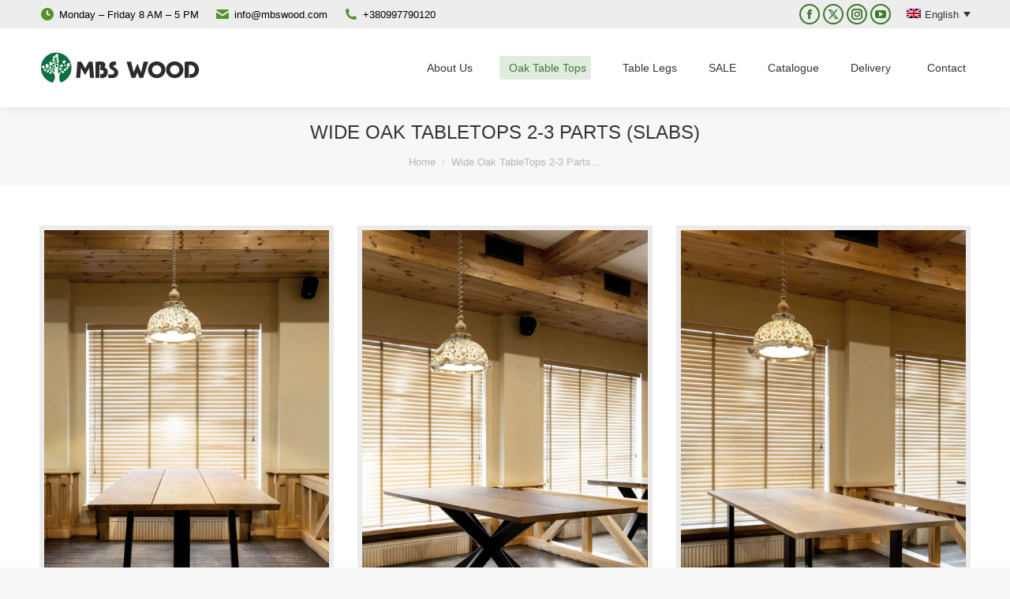

--- FILE ---
content_type: text/html; charset=UTF-8
request_url: https://mbswood.com/wood-table-top/
body_size: 16531
content:
<!DOCTYPE html>
<!--[if !(IE 6) | !(IE 7) | !(IE 8)  ]><!--><html lang="en-US" class="no-js">
<!--<![endif]--><head><script data-no-optimize="1">var litespeed_docref=sessionStorage.getItem("litespeed_docref");litespeed_docref&&(Object.defineProperty(document,"referrer",{get:function(){return litespeed_docref}}),sessionStorage.removeItem("litespeed_docref"));</script> <meta charset="UTF-8" /><meta name="viewport" content="width=device-width, initial-scale=1, maximum-scale=1, user-scalable=0"/><meta name="theme-color" content="#3c7a2e"/><link rel="profile" href="https://gmpg.org/xfn/11" /><meta name='robots' content='index, follow, max-image-preview:large, max-snippet:-1, max-video-preview:-1' /><link rel="alternate" hreflang="en" href="https://mbswood.com/wood-table-top/" /><link rel="alternate" hreflang="de" href="https://de.mbswood.com/holztischplatte-2-3-dielen/" /><link rel="alternate" hreflang="nl" href="https://nl.mbswood.com/houten-tafelblad-2-3-planken/" /><link rel="alternate" hreflang="pl" href="https://pl.mbswood.com/blat-z-drewna-2-3-deski/" /><link rel="alternate" hreflang="fr" href="https://fr.mbswood.com/dessus-de-table-en-bois-2-3-planches/" /><link rel="alternate" hreflang="sv" href="https://sv.mbswood.com/trabord-top-2-3-plankor/" /><link rel="alternate" hreflang="es" href="https://es.mbswood.com/tablero-de-madera-2-3-tablones/" /><link rel="alternate" hreflang="x-default" href="https://mbswood.com/wood-table-top/" /> <script data-cfasync="false" data-pagespeed-no-defer>var gtm4wp_datalayer_name = "dataLayer";
	var dataLayer = dataLayer || [];

	const gtm4wp_scrollerscript_debugmode         = true;
	const gtm4wp_scrollerscript_callbacktime      = 100;
	const gtm4wp_scrollerscript_readerlocation    = 150;
	const gtm4wp_scrollerscript_contentelementid  = "content";
	const gtm4wp_scrollerscript_scannertime       = 60;</script> <title>≡ OAK Wood Table Tops | 2-3 Planks | - MBS Wood</title><meta name="description" content="Oak Table Top Manufacturer / Wholesale ➦ MBS WOOD. ☎: +38(097) 047-00-10. $ Low Price, ✈ Delivery Worlwide, ☑ Oak Table Top 2 planks / 3 planks. Live Edge" /><link rel="canonical" href="https://mbswood.com/wood-table-top/" /><meta property="og:locale" content="en_US" /><meta property="og:type" content="article" /><meta property="og:title" content="≡ OAK Wood Table Tops | 2-3 Planks | - MBS Wood" /><meta property="og:description" content="Oak Table Top Manufacturer / Wholesale ➦ MBS WOOD. ☎: +38(097) 047-00-10. $ Low Price, ✈ Delivery Worlwide, ☑ Oak Table Top 2 planks / 3 planks. Live Edge" /><meta property="og:url" content="https://mbswood.com/wood-table-top/" /><meta property="og:site_name" content="MBS Wood" /><meta property="article:publisher" content="https://www.facebook.com/mbswood/" /><meta property="article:modified_time" content="2022-07-24T07:16:03+00:00" /><meta property="og:image" content="https://mbswood.com/wp-content/uploads/2018/06/facebook-mbs.jpg" /><meta property="og:image:width" content="1200" /><meta property="og:image:height" content="800" /><meta property="og:image:type" content="image/jpeg" /><meta name="twitter:card" content="summary_large_image" /><meta name="twitter:site" content="@MbsWood" /><meta name="twitter:label1" content="Est. reading time" /><meta name="twitter:data1" content="2 minutes" /> <script type="application/ld+json" class="yoast-schema-graph">{"@context":"https://schema.org","@graph":[{"@type":"WebPage","@id":"https://mbswood.com/wood-table-top/","url":"https://mbswood.com/wood-table-top/","name":"≡ OAK Wood Table Tops | 2-3 Planks | - MBS Wood","isPartOf":{"@id":"https://mbswood.com/#website"},"datePublished":"2020-06-15T07:35:06+00:00","dateModified":"2022-07-24T07:16:03+00:00","description":"Oak Table Top Manufacturer / Wholesale ➦ MBS WOOD. ☎: +38(097) 047-00-10. $ Low Price, ✈ Delivery Worlwide, ☑ Oak Table Top 2 planks / 3 planks. Live Edge","breadcrumb":{"@id":"https://mbswood.com/wood-table-top/#breadcrumb"},"inLanguage":"en-US","potentialAction":[{"@type":"ReadAction","target":["https://mbswood.com/wood-table-top/"]}]},{"@type":"BreadcrumbList","@id":"https://mbswood.com/wood-table-top/#breadcrumb","itemListElement":[{"@type":"ListItem","position":1,"name":"Home","item":"https://mbswood.com/"},{"@type":"ListItem","position":2,"name":"Wide Oak TableTops 2-3 Parts (slabs)"}]},{"@type":"WebSite","@id":"https://mbswood.com/#website","url":"https://mbswood.com/","name":"MBS Wood","description":"Manufacture and wholesale of wooden furniture","publisher":{"@id":"https://mbswood.com/#organization"},"potentialAction":[{"@type":"SearchAction","target":{"@type":"EntryPoint","urlTemplate":"https://mbswood.com/?s={search_term_string}"},"query-input":{"@type":"PropertyValueSpecification","valueRequired":true,"valueName":"search_term_string"}}],"inLanguage":"en-US"},{"@type":"Organization","@id":"https://mbswood.com/#organization","name":"LTD MBS Wood","url":"https://mbswood.com/","logo":{"@type":"ImageObject","inLanguage":"en-US","@id":"https://mbswood.com/#/schema/logo/image/","url":"https://mbswood.com/wp-content/uploads/2018/06/logo.png","contentUrl":"https://mbswood.com/wp-content/uploads/2018/06/logo.png","width":628,"height":628,"caption":"LTD MBS Wood"},"image":{"@id":"https://mbswood.com/#/schema/logo/image/"},"sameAs":["https://www.facebook.com/mbswood/","https://x.com/MbsWood"]}]}</script> <link rel='dns-prefetch' href='//player.vimeo.com' /><link rel='dns-prefetch' href='//fonts.googleapis.com' /><link rel="alternate" type="application/rss+xml" title="MBS Wood &raquo; Feed" href="https://mbswood.com/feed/" /><link rel="alternate" type="application/rss+xml" title="MBS Wood &raquo; Comments Feed" href="https://mbswood.com/comments/feed/" /><link rel="alternate" title="oEmbed (JSON)" type="application/json+oembed" href="https://mbswood.com/wp-json/oembed/1.0/embed?url=https%3A%2F%2Fmbswood.com%2Fwood-table-top%2F" /><link rel="alternate" title="oEmbed (XML)" type="text/xml+oembed" href="https://mbswood.com/wp-json/oembed/1.0/embed?url=https%3A%2F%2Fmbswood.com%2Fwood-table-top%2F&#038;format=xml" /><style id='wp-img-auto-sizes-contain-inline-css'>img:is([sizes=auto i],[sizes^="auto," i]){contain-intrinsic-size:3000px 1500px}
/*# sourceURL=wp-img-auto-sizes-contain-inline-css */</style><link data-optimized="2" rel="stylesheet" href="https://mbswood.com/wp-content/litespeed/css/f15d4e53837b59130edc1e060c239144.css?ver=9bda6" /><style id='global-styles-inline-css'>:root{--wp--preset--aspect-ratio--square: 1;--wp--preset--aspect-ratio--4-3: 4/3;--wp--preset--aspect-ratio--3-4: 3/4;--wp--preset--aspect-ratio--3-2: 3/2;--wp--preset--aspect-ratio--2-3: 2/3;--wp--preset--aspect-ratio--16-9: 16/9;--wp--preset--aspect-ratio--9-16: 9/16;--wp--preset--color--black: #000000;--wp--preset--color--cyan-bluish-gray: #abb8c3;--wp--preset--color--white: #FFF;--wp--preset--color--pale-pink: #f78da7;--wp--preset--color--vivid-red: #cf2e2e;--wp--preset--color--luminous-vivid-orange: #ff6900;--wp--preset--color--luminous-vivid-amber: #fcb900;--wp--preset--color--light-green-cyan: #7bdcb5;--wp--preset--color--vivid-green-cyan: #00d084;--wp--preset--color--pale-cyan-blue: #8ed1fc;--wp--preset--color--vivid-cyan-blue: #0693e3;--wp--preset--color--vivid-purple: #9b51e0;--wp--preset--color--accent: #3c7a2e;--wp--preset--color--dark-gray: #111;--wp--preset--color--light-gray: #767676;--wp--preset--gradient--vivid-cyan-blue-to-vivid-purple: linear-gradient(135deg,rgb(6,147,227) 0%,rgb(155,81,224) 100%);--wp--preset--gradient--light-green-cyan-to-vivid-green-cyan: linear-gradient(135deg,rgb(122,220,180) 0%,rgb(0,208,130) 100%);--wp--preset--gradient--luminous-vivid-amber-to-luminous-vivid-orange: linear-gradient(135deg,rgb(252,185,0) 0%,rgb(255,105,0) 100%);--wp--preset--gradient--luminous-vivid-orange-to-vivid-red: linear-gradient(135deg,rgb(255,105,0) 0%,rgb(207,46,46) 100%);--wp--preset--gradient--very-light-gray-to-cyan-bluish-gray: linear-gradient(135deg,rgb(238,238,238) 0%,rgb(169,184,195) 100%);--wp--preset--gradient--cool-to-warm-spectrum: linear-gradient(135deg,rgb(74,234,220) 0%,rgb(151,120,209) 20%,rgb(207,42,186) 40%,rgb(238,44,130) 60%,rgb(251,105,98) 80%,rgb(254,248,76) 100%);--wp--preset--gradient--blush-light-purple: linear-gradient(135deg,rgb(255,206,236) 0%,rgb(152,150,240) 100%);--wp--preset--gradient--blush-bordeaux: linear-gradient(135deg,rgb(254,205,165) 0%,rgb(254,45,45) 50%,rgb(107,0,62) 100%);--wp--preset--gradient--luminous-dusk: linear-gradient(135deg,rgb(255,203,112) 0%,rgb(199,81,192) 50%,rgb(65,88,208) 100%);--wp--preset--gradient--pale-ocean: linear-gradient(135deg,rgb(255,245,203) 0%,rgb(182,227,212) 50%,rgb(51,167,181) 100%);--wp--preset--gradient--electric-grass: linear-gradient(135deg,rgb(202,248,128) 0%,rgb(113,206,126) 100%);--wp--preset--gradient--midnight: linear-gradient(135deg,rgb(2,3,129) 0%,rgb(40,116,252) 100%);--wp--preset--font-size--small: 13px;--wp--preset--font-size--medium: 20px;--wp--preset--font-size--large: 36px;--wp--preset--font-size--x-large: 42px;--wp--preset--spacing--20: 0.44rem;--wp--preset--spacing--30: 0.67rem;--wp--preset--spacing--40: 1rem;--wp--preset--spacing--50: 1.5rem;--wp--preset--spacing--60: 2.25rem;--wp--preset--spacing--70: 3.38rem;--wp--preset--spacing--80: 5.06rem;--wp--preset--shadow--natural: 6px 6px 9px rgba(0, 0, 0, 0.2);--wp--preset--shadow--deep: 12px 12px 50px rgba(0, 0, 0, 0.4);--wp--preset--shadow--sharp: 6px 6px 0px rgba(0, 0, 0, 0.2);--wp--preset--shadow--outlined: 6px 6px 0px -3px rgb(255, 255, 255), 6px 6px rgb(0, 0, 0);--wp--preset--shadow--crisp: 6px 6px 0px rgb(0, 0, 0);}:where(.is-layout-flex){gap: 0.5em;}:where(.is-layout-grid){gap: 0.5em;}body .is-layout-flex{display: flex;}.is-layout-flex{flex-wrap: wrap;align-items: center;}.is-layout-flex > :is(*, div){margin: 0;}body .is-layout-grid{display: grid;}.is-layout-grid > :is(*, div){margin: 0;}:where(.wp-block-columns.is-layout-flex){gap: 2em;}:where(.wp-block-columns.is-layout-grid){gap: 2em;}:where(.wp-block-post-template.is-layout-flex){gap: 1.25em;}:where(.wp-block-post-template.is-layout-grid){gap: 1.25em;}.has-black-color{color: var(--wp--preset--color--black) !important;}.has-cyan-bluish-gray-color{color: var(--wp--preset--color--cyan-bluish-gray) !important;}.has-white-color{color: var(--wp--preset--color--white) !important;}.has-pale-pink-color{color: var(--wp--preset--color--pale-pink) !important;}.has-vivid-red-color{color: var(--wp--preset--color--vivid-red) !important;}.has-luminous-vivid-orange-color{color: var(--wp--preset--color--luminous-vivid-orange) !important;}.has-luminous-vivid-amber-color{color: var(--wp--preset--color--luminous-vivid-amber) !important;}.has-light-green-cyan-color{color: var(--wp--preset--color--light-green-cyan) !important;}.has-vivid-green-cyan-color{color: var(--wp--preset--color--vivid-green-cyan) !important;}.has-pale-cyan-blue-color{color: var(--wp--preset--color--pale-cyan-blue) !important;}.has-vivid-cyan-blue-color{color: var(--wp--preset--color--vivid-cyan-blue) !important;}.has-vivid-purple-color{color: var(--wp--preset--color--vivid-purple) !important;}.has-black-background-color{background-color: var(--wp--preset--color--black) !important;}.has-cyan-bluish-gray-background-color{background-color: var(--wp--preset--color--cyan-bluish-gray) !important;}.has-white-background-color{background-color: var(--wp--preset--color--white) !important;}.has-pale-pink-background-color{background-color: var(--wp--preset--color--pale-pink) !important;}.has-vivid-red-background-color{background-color: var(--wp--preset--color--vivid-red) !important;}.has-luminous-vivid-orange-background-color{background-color: var(--wp--preset--color--luminous-vivid-orange) !important;}.has-luminous-vivid-amber-background-color{background-color: var(--wp--preset--color--luminous-vivid-amber) !important;}.has-light-green-cyan-background-color{background-color: var(--wp--preset--color--light-green-cyan) !important;}.has-vivid-green-cyan-background-color{background-color: var(--wp--preset--color--vivid-green-cyan) !important;}.has-pale-cyan-blue-background-color{background-color: var(--wp--preset--color--pale-cyan-blue) !important;}.has-vivid-cyan-blue-background-color{background-color: var(--wp--preset--color--vivid-cyan-blue) !important;}.has-vivid-purple-background-color{background-color: var(--wp--preset--color--vivid-purple) !important;}.has-black-border-color{border-color: var(--wp--preset--color--black) !important;}.has-cyan-bluish-gray-border-color{border-color: var(--wp--preset--color--cyan-bluish-gray) !important;}.has-white-border-color{border-color: var(--wp--preset--color--white) !important;}.has-pale-pink-border-color{border-color: var(--wp--preset--color--pale-pink) !important;}.has-vivid-red-border-color{border-color: var(--wp--preset--color--vivid-red) !important;}.has-luminous-vivid-orange-border-color{border-color: var(--wp--preset--color--luminous-vivid-orange) !important;}.has-luminous-vivid-amber-border-color{border-color: var(--wp--preset--color--luminous-vivid-amber) !important;}.has-light-green-cyan-border-color{border-color: var(--wp--preset--color--light-green-cyan) !important;}.has-vivid-green-cyan-border-color{border-color: var(--wp--preset--color--vivid-green-cyan) !important;}.has-pale-cyan-blue-border-color{border-color: var(--wp--preset--color--pale-cyan-blue) !important;}.has-vivid-cyan-blue-border-color{border-color: var(--wp--preset--color--vivid-cyan-blue) !important;}.has-vivid-purple-border-color{border-color: var(--wp--preset--color--vivid-purple) !important;}.has-vivid-cyan-blue-to-vivid-purple-gradient-background{background: var(--wp--preset--gradient--vivid-cyan-blue-to-vivid-purple) !important;}.has-light-green-cyan-to-vivid-green-cyan-gradient-background{background: var(--wp--preset--gradient--light-green-cyan-to-vivid-green-cyan) !important;}.has-luminous-vivid-amber-to-luminous-vivid-orange-gradient-background{background: var(--wp--preset--gradient--luminous-vivid-amber-to-luminous-vivid-orange) !important;}.has-luminous-vivid-orange-to-vivid-red-gradient-background{background: var(--wp--preset--gradient--luminous-vivid-orange-to-vivid-red) !important;}.has-very-light-gray-to-cyan-bluish-gray-gradient-background{background: var(--wp--preset--gradient--very-light-gray-to-cyan-bluish-gray) !important;}.has-cool-to-warm-spectrum-gradient-background{background: var(--wp--preset--gradient--cool-to-warm-spectrum) !important;}.has-blush-light-purple-gradient-background{background: var(--wp--preset--gradient--blush-light-purple) !important;}.has-blush-bordeaux-gradient-background{background: var(--wp--preset--gradient--blush-bordeaux) !important;}.has-luminous-dusk-gradient-background{background: var(--wp--preset--gradient--luminous-dusk) !important;}.has-pale-ocean-gradient-background{background: var(--wp--preset--gradient--pale-ocean) !important;}.has-electric-grass-gradient-background{background: var(--wp--preset--gradient--electric-grass) !important;}.has-midnight-gradient-background{background: var(--wp--preset--gradient--midnight) !important;}.has-small-font-size{font-size: var(--wp--preset--font-size--small) !important;}.has-medium-font-size{font-size: var(--wp--preset--font-size--medium) !important;}.has-large-font-size{font-size: var(--wp--preset--font-size--large) !important;}.has-x-large-font-size{font-size: var(--wp--preset--font-size--x-large) !important;}
/*# sourceURL=global-styles-inline-css */</style><style id='classic-theme-styles-inline-css'>/*! This file is auto-generated */
.wp-block-button__link{color:#fff;background-color:#32373c;border-radius:9999px;box-shadow:none;text-decoration:none;padding:calc(.667em + 2px) calc(1.333em + 2px);font-size:1.125em}.wp-block-file__button{background:#32373c;color:#fff;text-decoration:none}
/*# sourceURL=/wp-includes/css/classic-themes.min.css */</style> <script type="litespeed/javascript" data-src="https://mbswood.com/wp-includes/js/jquery/jquery.min.js" id="jquery-core-js"></script> <script id="wpml-cookie-js-extra" type="litespeed/javascript">var wpml_cookies={"wp-wpml_current_language":{"value":"en","expires":1,"path":"/"}};var wpml_cookies={"wp-wpml_current_language":{"value":"en","expires":1,"path":"/"}}</script> <script id="dt-above-fold-js-extra" type="litespeed/javascript">var dtLocal={"themeUrl":"https://mbswood.com/wp-content/themes/dt-the7","passText":"To view this protected post, enter the password below:","moreButtonText":{"loading":"Loading...","loadMore":"Load more"},"postID":"7604","ajaxurl":"https://mbswood.com/wp-admin/admin-ajax.php","REST":{"baseUrl":"https://mbswood.com/wp-json/the7/v1","endpoints":{"sendMail":"/send-mail"}},"contactMessages":{"required":"One or more fields have an error. Please check and try again.","terms":"Please accept the privacy policy.","fillTheCaptchaError":"Please, fill the captcha."},"captchaSiteKey":"","ajaxNonce":"01a199a6ab","pageData":{"type":"page","template":"page","layout":null},"themeSettings":{"smoothScroll":"on","lazyLoading":!1,"desktopHeader":{"height":100},"ToggleCaptionEnabled":"disabled","ToggleCaption":"Navigation","floatingHeader":{"showAfter":150,"showMenu":!0,"height":60,"logo":{"showLogo":!0,"html":"\u003Cimg class=\" preload-me\" src=\"https://mbswood.com/wp-content/uploads/2021/05/logo-white.png\" srcset=\"https://mbswood.com/wp-content/uploads/2021/05/logo-white.png 206w, https://mbswood.com/wp-content/uploads/2021/05/logo@2x.png 411w\" width=\"206\" height=\"44\"   sizes=\"206px\" alt=\"MBS Wood\" /\u003E","url":"https://mbswood.com/"}},"topLine":{"floatingTopLine":{"logo":{"showLogo":!1,"html":""}}},"mobileHeader":{"firstSwitchPoint":1070,"secondSwitchPoint":778,"firstSwitchPointHeight":60,"secondSwitchPointHeight":60,"mobileToggleCaptionEnabled":"disabled","mobileToggleCaption":"Menu"},"stickyMobileHeaderFirstSwitch":{"logo":{"html":"\u003Cimg class=\" preload-me\" src=\"https://mbswood.com/wp-content/uploads/2021/05/logo-white.png\" srcset=\"https://mbswood.com/wp-content/uploads/2021/05/logo-white.png 206w, https://mbswood.com/wp-content/uploads/2021/05/logo@2x.png 411w\" width=\"206\" height=\"44\"   sizes=\"206px\" alt=\"MBS Wood\" /\u003E"}},"stickyMobileHeaderSecondSwitch":{"logo":{"html":"\u003Cimg class=\" preload-me\" src=\"https://mbswood.com/wp-content/uploads/2021/05/logo-white.png\" srcset=\"https://mbswood.com/wp-content/uploads/2021/05/logo-white.png 206w, https://mbswood.com/wp-content/uploads/2021/05/logo@2x.png 411w\" width=\"206\" height=\"44\"   sizes=\"206px\" alt=\"MBS Wood\" /\u003E"}},"sidebar":{"switchPoint":992},"boxedWidth":"1280px"},"VCMobileScreenWidth":"768"};var dtShare={"shareButtonText":{"facebook":"Share on Facebook","twitter":"Share on X","pinterest":"Pin it","linkedin":"Share on Linkedin","whatsapp":"Share on Whatsapp"},"overlayOpacity":"85"}</script> <script id="wpml-xdomain-data-js-extra" type="litespeed/javascript">var wpml_xdomain_data={"css_selector":"wpml-ls-item","ajax_url":"https://mbswood.com/wp-admin/admin-ajax.php","current_lang":"en"}</script> <link rel="https://api.w.org/" href="https://mbswood.com/wp-json/" /><link rel="alternate" title="JSON" type="application/json" href="https://mbswood.com/wp-json/wp/v2/pages/7604" /><link rel="EditURI" type="application/rsd+xml" title="RSD" href="https://mbswood.com/xmlrpc.php?rsd" /><meta name="generator" content="WordPress 6.9" /><link rel='shortlink' href='https://mbswood.com/?p=7604' /><meta name="generator" content="WPML ver:4.5.12 stt:12,38,1,4,3,41,2,51;" /> <script data-cfasync="false" data-pagespeed-no-defer>var dataLayer_content = {"pagePostType":"page","pagePostType2":"single-page","pagePostAuthor":"Yevhen Zakharov","browserName":"Firefox","browserVersion":126,"browserEngineName":"Gecko","browserEngineVersion":126,"osName":"Windows","osVersion":11,"deviceType":"desktop","deviceManufacturer":"","deviceModel":""};
	dataLayer.push( dataLayer_content );</script> <script data-cfasync="false" data-pagespeed-no-defer>(function(w,d,s,l,i){w[l]=w[l]||[];w[l].push({'gtm.start':
new Date().getTime(),event:'gtm.js'});var f=d.getElementsByTagName(s)[0],
j=d.createElement(s),dl=l!='dataLayer'?'&l='+l:'';j.async=true;j.src=
'//www.googletagmanager.com/gtm.js?id='+i+dl;f.parentNode.insertBefore(j,f);
})(window,document,'script','dataLayer','GTM-TZPR23L');</script> <meta name="generator" content="Powered by WPBakery Page Builder - drag and drop page builder for WordPress."/><link rel="icon" href="https://mbswood.com/wp-content/uploads/2018/04/favicon.png" type="image/png" sizes="16x16"/><link rel="icon" href="https://mbswood.com/wp-content/uploads/2018/04/favicon.png" type="image/png" sizes="32x32"/><link rel="apple-touch-icon" href="https://mbswood.com/wp-content/uploads/2018/04/favicon.png"><link rel="apple-touch-icon" sizes="76x76" href="https://mbswood.com/wp-content/uploads/2018/04/favicon.png"><link rel="apple-touch-icon" sizes="120x120" href="https://mbswood.com/wp-content/uploads/2018/04/favicon.png"><link rel="apple-touch-icon" sizes="152x152" href="https://mbswood.com/wp-content/uploads/2018/04/favicon.png"><style type="text/css" data-type="vc_shortcodes-custom-css">.vc_custom_1594117343080{border-top-width: 1px !important;border-right-width: 1px !important;border-bottom-width: 1px !important;border-left-width: 1px !important;border-radius: 5px !important;}.vc_custom_1594117120061{border-top-width: 1px !important;border-right-width: 1px !important;border-bottom-width: 1px !important;border-left-width: 1px !important;border-radius: 5px !important;}.vc_custom_1593963200042{border-top-width: 1px !important;border-right-width: 1px !important;border-bottom-width: 1px !important;border-left-width: 1px !important;border-radius: 5px !important;}.vc_custom_1593963360209{border-top-width: 1px !important;border-right-width: 1px !important;border-bottom-width: 1px !important;border-left-width: 1px !important;border-radius: 5px !important;}.vc_custom_1593963372262{border-top-width: 1px !important;border-right-width: 1px !important;border-bottom-width: 1px !important;border-left-width: 1px !important;border-radius: 5px !important;}.vc_custom_1593963407922{border-top-width: 1px !important;border-right-width: 1px !important;border-bottom-width: 1px !important;border-left-width: 1px !important;border-radius: 5px !important;}.vc_custom_1592228455329{border-top-width: 1px !important;border-right-width: 1px !important;border-bottom-width: 1px !important;border-left-width: 1px !important;border-radius: 5px !important;}.vc_custom_1592290733362{border-top-width: 1px !important;border-right-width: 1px !important;border-bottom-width: 1px !important;border-left-width: 1px !important;border-radius: 5px !important;}.vc_custom_1592294078800{border-top-width: 1px !important;border-right-width: 1px !important;border-bottom-width: 1px !important;border-left-width: 1px !important;border-radius: 5px !important;}.vc_custom_1593963070158{border-top-width: 1px !important;border-right-width: 1px !important;border-bottom-width: 1px !important;border-left-width: 1px !important;border-radius: 5px !important;}.vc_custom_1593963108061{border-top-width: 1px !important;border-right-width: 1px !important;border-bottom-width: 1px !important;border-left-width: 1px !important;border-radius: 5px !important;}.vc_custom_1593963136082{border-top-width: 1px !important;border-right-width: 1px !important;border-bottom-width: 1px !important;border-left-width: 1px !important;border-radius: 5px !important;}</style><noscript><style>.wpb_animate_when_almost_visible { opacity: 1; }</style></noscript><script type="litespeed/javascript" data-src="https://pagead2.googlesyndication.com/pagead/js/adsbygoogle.js?client=ca-pub-3396015389760979"
     crossorigin="anonymous"></script> <style id='the7-custom-inline-css' type='text/css'>.scroll-top {
    display: none !important;
}</style></head><body id="the7-body" class="wp-singular page-template-default page page-id-7604 wp-embed-responsive wp-theme-dt-the7 wp-child-theme-dt-the7-child the7-core-ver-2.7.12 dt-responsive-on right-mobile-menu-close-icon ouside-menu-close-icon mobile-hamburger-close-bg-enable mobile-hamburger-close-bg-hover-enable  mobile-hamburger-close-border-hover-enable fade-medium-mobile-menu-close-icon fade-medium-menu-close-icon srcset-enabled btn-flat custom-btn-color custom-btn-hover-color phantom-fade phantom-shadow-decoration phantom-custom-logo-on sticky-mobile-header top-header first-switch-logo-left first-switch-menu-right second-switch-logo-left second-switch-menu-right right-mobile-menu layzr-loading-on dt-wpml popup-message-style the7-ver-14.0.1.1 dt-fa-compatibility wpb-js-composer js-comp-ver-6.13.0 vc_responsive"><div id="page" >
<a class="skip-link screen-reader-text" href="#content">Skip to content</a><div class="masthead inline-header right widgets shadow-decoration shadow-mobile-header-decoration small-mobile-menu-icon dt-parent-menu-clickable show-sub-menu-on-hover show-device-logo show-mobile-logo" ><div class="top-bar top-bar-line-hide"><div class="top-bar-bg" ></div><div class="left-widgets mini-widgets"><span class="mini-contacts clock show-on-desktop in-menu-first-switch in-menu-second-switch"><i class="fa-fw the7-mw-icon-clock-bold"></i>Monday – Friday 8 AM – 5 PM</span><a href="mailto:info@mbswood.com" class="mini-contacts email show-on-desktop near-logo-first-switch in-menu-second-switch"><i class="fa-fw the7-mw-icon-mail-bold"></i>info@mbswood.com</a><a href="https://api.whatsapp.com/send/?phone=380997790120" class="mini-contacts phone show-on-desktop near-logo-first-switch near-logo-second-switch"><i class="fa-fw the7-mw-icon-phone-bold"></i> +380997790120</a></div><div class="right-widgets mini-widgets"><div class="soc-ico show-on-desktop hide-on-first-switch in-menu-second-switch disabled-bg accent-border border-on hover-accent-bg hover-disabled-border  hover-border-off"><a title="Facebook page opens in new window" href="https://www.facebook.com/mbswood/" target="_blank" class="facebook"><span class="soc-font-icon"></span><span class="screen-reader-text">Facebook page opens in new window</span></a><a title="X page opens in new window" href="https://twitter.com/MbsWood" target="_blank" class="twitter"><span class="soc-font-icon"></span><span class="screen-reader-text">X page opens in new window</span></a><a title="Instagram page opens in new window" href="https://www.instagram.com/mbs.wood/" target="_blank" class="instagram"><span class="soc-font-icon"></span><span class="screen-reader-text">Instagram page opens in new window</span></a><a title="YouTube page opens in new window" href="https://www.youtube.com/channel/UCMIkRFK7tUqdh08QehmkjMQ" target="_blank" class="you-tube"><span class="soc-font-icon"></span><span class="screen-reader-text">YouTube page opens in new window</span></a></div><div class="mini-wpml show-on-desktop near-logo-first-switch in-menu-second-switch"><div
class="wpml-ls-statics-shortcode_actions wpml-ls wpml-ls-legacy-dropdown js-wpml-ls-legacy-dropdown"><ul><li tabindex="0" class="wpml-ls-slot-shortcode_actions wpml-ls-item wpml-ls-item-en wpml-ls-current-language wpml-ls-first-item wpml-ls-item-legacy-dropdown">
<a href="#" class="js-wpml-ls-item-toggle wpml-ls-item-toggle">
<img data-lazyloaded="1" src="[data-uri]" width="18" height="12" class="wpml-ls-flag"
data-src="https://mbswood.com/wp-content/plugins/sitepress-multilingual-cms/res/flags/en.png"
alt=""
width=18
height=12
/><span class="wpml-ls-native">English</span></a><ul class="wpml-ls-sub-menu"><li class="wpml-ls-slot-shortcode_actions wpml-ls-item wpml-ls-item-de">
<a href="https://de.mbswood.com/holztischplatte-2-3-dielen/" class="wpml-ls-link">
<img data-lazyloaded="1" src="[data-uri]" width="18" height="12" class="wpml-ls-flag"
data-src="https://mbswood.com/wp-content/plugins/sitepress-multilingual-cms/res/flags/de.png"
alt=""
width=18
height=12
/><span class="wpml-ls-native" lang="de">Deutsch</span></a></li><li class="wpml-ls-slot-shortcode_actions wpml-ls-item wpml-ls-item-nl">
<a href="https://nl.mbswood.com/houten-tafelblad-2-3-planken/" class="wpml-ls-link">
<img data-lazyloaded="1" src="[data-uri]" width="18" height="12" class="wpml-ls-flag"
data-src="https://mbswood.com/wp-content/plugins/sitepress-multilingual-cms/res/flags/nl.png"
alt=""
width=18
height=12
/><span class="wpml-ls-native" lang="nl">Nederlands</span></a></li><li class="wpml-ls-slot-shortcode_actions wpml-ls-item wpml-ls-item-pl">
<a href="https://pl.mbswood.com/blat-z-drewna-2-3-deski/" class="wpml-ls-link">
<img data-lazyloaded="1" src="[data-uri]" width="18" height="12" class="wpml-ls-flag"
data-src="https://mbswood.com/wp-content/plugins/sitepress-multilingual-cms/res/flags/pl.png"
alt=""
width=18
height=12
/><span class="wpml-ls-native" lang="pl">polski</span></a></li><li class="wpml-ls-slot-shortcode_actions wpml-ls-item wpml-ls-item-fr">
<a href="https://fr.mbswood.com/dessus-de-table-en-bois-2-3-planches/" class="wpml-ls-link">
<img data-lazyloaded="1" src="[data-uri]" width="18" height="12" class="wpml-ls-flag"
data-src="https://mbswood.com/wp-content/plugins/sitepress-multilingual-cms/res/flags/fr.png"
alt=""
width=18
height=12
/><span class="wpml-ls-native" lang="fr">Français</span></a></li><li class="wpml-ls-slot-shortcode_actions wpml-ls-item wpml-ls-item-sv">
<a href="https://sv.mbswood.com/trabord-top-2-3-plankor/" class="wpml-ls-link">
<img data-lazyloaded="1" src="[data-uri]" width="18" height="12" class="wpml-ls-flag"
data-src="https://mbswood.com/wp-content/plugins/sitepress-multilingual-cms/res/flags/sv.png"
alt=""
width=18
height=12
/><span class="wpml-ls-native" lang="sv">Svenska</span></a></li><li class="wpml-ls-slot-shortcode_actions wpml-ls-item wpml-ls-item-es wpml-ls-last-item">
<a href="https://es.mbswood.com/tablero-de-madera-2-3-tablones/" class="wpml-ls-link">
<img data-lazyloaded="1" src="[data-uri]" width="18" height="12" class="wpml-ls-flag"
data-src="https://mbswood.com/wp-content/plugins/sitepress-multilingual-cms/res/flags/es.png"
alt=""
width=18
height=12
/><span class="wpml-ls-native" lang="es">Español</span></a></li></ul></li></ul></div></div></div></div><header class="header-bar" role="banner"><div class="branding"><div id="site-title" class="assistive-text">MBS Wood</div><div id="site-description" class="assistive-text">Manufacture and wholesale of wooden furniture</div>
<a class="" href="https://mbswood.com/"><img data-lazyloaded="1" src="[data-uri]" class=" preload-me" data-src="https://mbswood.com/wp-content/uploads/2021/05/logo.png.webp" data-srcset="https://mbswood.com/wp-content/uploads/2021/05/logo.png.webp 206w, https://mbswood.com/wp-content/uploads/2021/05/logo@2x.png.webp 411w" width="206" height="44"   data-sizes="206px" alt="MBS Wood" /><img data-lazyloaded="1" src="[data-uri]" class="mobile-logo preload-me" data-src="https://mbswood.com/wp-content/uploads/2021/05/logo-white.png.webp" data-srcset="https://mbswood.com/wp-content/uploads/2021/05/logo-white.png.webp 206w, https://mbswood.com/wp-content/uploads/2021/05/logo@2x.png.webp 411w" width="206" height="44"   data-sizes="206px" alt="MBS Wood" /></a></div><ul id="primary-menu" class="main-nav bg-outline-decoration hover-outline-decoration hover-line-decoration active-bg-decoration outside-item-remove-margin"><li class="menu-item menu-item-type-post_type menu-item-object-page menu-item-8933 first depth-0"><a href='https://mbswood.com/about/' data-level='1'><span class="menu-item-text"><span class="menu-text">About Us</span></span></a></li><li class="menu-item menu-item-type-post_type menu-item-object-page current-menu-ancestor current-menu-parent current_page_parent current_page_ancestor menu-item-has-children menu-item-63 act has-children depth-0"><a href='https://mbswood.com/oak-tables/' title='Solid wood dining table' data-level='1' aria-haspopup='true' aria-expanded='false'><i class="fa icon-picture"></i><span class="menu-item-text"><span class="menu-text">Oak Table Tops</span></span></a><ul class="sub-nav hover-style-bg level-arrows-on" role="group"><li class="menu-item menu-item-type-post_type menu-item-object-page menu-item-9077 first depth-1"><a href='https://mbswood.com/oak-table-tops-glued-from-boards/' data-level='2'><span class="menu-item-text"><span class="menu-text">Unfinished wood table tops</span></span></a></li><li class="menu-item menu-item-type-post_type menu-item-object-page current-menu-item page_item page-item-7604 current_page_item menu-item-9078 act depth-1"><a href='https://mbswood.com/wood-table-top/' data-level='2'><span class="menu-item-text"><span class="menu-text">Wide Oak TableTops 2-3 Parts (slabs)</span></span></a></li><li class="menu-item menu-item-type-post_type menu-item-object-page menu-item-9075 depth-1"><a href='https://mbswood.com/custom-oak-table-tops/' data-level='2'><span class="menu-item-text"><span class="menu-text">Custom Table Tops</span></span></a></li><li class="menu-item menu-item-type-post_type menu-item-object-page menu-item-9076 depth-1"><a href='https://mbswood.com/table-tops-round-oval/' data-level='2'><span class="menu-item-text"><span class="menu-text">Round Tabletop / Oval Tabletop</span></span></a></li></ul></li><li class="menu-item menu-item-type-post_type menu-item-object-page menu-item-93 depth-0"><a href='https://mbswood.com/legs-for-tables/' title='Metal and wooden legs for tables' data-level='1'><i class="fa icon-picture"></i><span class="menu-item-text"><span class="menu-text">Table Legs</span></span></a></li><li class="menu-item menu-item-type-post_type menu-item-object-page menu-item-11028 depth-0"><a href='https://mbswood.com/sale/' data-level='1'><span class="menu-item-text"><span class="menu-text">SALE</span></span></a></li><li class="menu-item menu-item-type-post_type menu-item-object-page menu-item-8951 depth-0"><a href='https://mbswood.com/catalogue-dining-table/' data-level='1'><span class="menu-item-text"><span class="menu-text">Catalogue</span></span></a></li><li class="menu-item menu-item-type-post_type menu-item-object-page menu-item-8934 depth-0"><a href='https://mbswood.com/shipping-and-payment/' data-level='1'><span class="menu-item-text"><span class="menu-text">Delivery</span></span></a></li><li class="menu-item menu-item-type-post_type menu-item-object-page menu-item-69 last depth-0"><a href='https://mbswood.com/contact/' data-level='1'><i class="fa icon-mail"></i><span class="menu-item-text"><span class="menu-text">Contact</span></span></a></li></ul></header></div><div role="navigation" aria-label="Main Menu" class="dt-mobile-header mobile-menu-show-divider"><div class="dt-close-mobile-menu-icon" aria-label="Close" role="button" tabindex="0"><div class="close-line-wrap"><span class="close-line"></span><span class="close-line"></span><span class="close-line"></span></div></div><ul id="mobile-menu" class="mobile-main-nav"><li class="menu-item menu-item-type-post_type menu-item-object-page menu-item-8933 first depth-0"><a href='https://mbswood.com/about/' data-level='1'><span class="menu-item-text"><span class="menu-text">About Us</span></span></a></li><li class="menu-item menu-item-type-post_type menu-item-object-page current-menu-ancestor current-menu-parent current_page_parent current_page_ancestor menu-item-has-children menu-item-63 act has-children depth-0"><a href='https://mbswood.com/oak-tables/' title='Solid wood dining table' data-level='1' aria-haspopup='true' aria-expanded='false'><i class="fa icon-picture"></i><span class="menu-item-text"><span class="menu-text">Oak Table Tops</span></span></a><ul class="sub-nav hover-style-bg level-arrows-on" role="group"><li class="menu-item menu-item-type-post_type menu-item-object-page menu-item-9077 first depth-1"><a href='https://mbswood.com/oak-table-tops-glued-from-boards/' data-level='2'><span class="menu-item-text"><span class="menu-text">Unfinished wood table tops</span></span></a></li><li class="menu-item menu-item-type-post_type menu-item-object-page current-menu-item page_item page-item-7604 current_page_item menu-item-9078 act depth-1"><a href='https://mbswood.com/wood-table-top/' data-level='2'><span class="menu-item-text"><span class="menu-text">Wide Oak TableTops 2-3 Parts (slabs)</span></span></a></li><li class="menu-item menu-item-type-post_type menu-item-object-page menu-item-9075 depth-1"><a href='https://mbswood.com/custom-oak-table-tops/' data-level='2'><span class="menu-item-text"><span class="menu-text">Custom Table Tops</span></span></a></li><li class="menu-item menu-item-type-post_type menu-item-object-page menu-item-9076 depth-1"><a href='https://mbswood.com/table-tops-round-oval/' data-level='2'><span class="menu-item-text"><span class="menu-text">Round Tabletop / Oval Tabletop</span></span></a></li></ul></li><li class="menu-item menu-item-type-post_type menu-item-object-page menu-item-93 depth-0"><a href='https://mbswood.com/legs-for-tables/' title='Metal and wooden legs for tables' data-level='1'><i class="fa icon-picture"></i><span class="menu-item-text"><span class="menu-text">Table Legs</span></span></a></li><li class="menu-item menu-item-type-post_type menu-item-object-page menu-item-11028 depth-0"><a href='https://mbswood.com/sale/' data-level='1'><span class="menu-item-text"><span class="menu-text">SALE</span></span></a></li><li class="menu-item menu-item-type-post_type menu-item-object-page menu-item-8951 depth-0"><a href='https://mbswood.com/catalogue-dining-table/' data-level='1'><span class="menu-item-text"><span class="menu-text">Catalogue</span></span></a></li><li class="menu-item menu-item-type-post_type menu-item-object-page menu-item-8934 depth-0"><a href='https://mbswood.com/shipping-and-payment/' data-level='1'><span class="menu-item-text"><span class="menu-text">Delivery</span></span></a></li><li class="menu-item menu-item-type-post_type menu-item-object-page menu-item-69 last depth-0"><a href='https://mbswood.com/contact/' data-level='1'><i class="fa icon-mail"></i><span class="menu-item-text"><span class="menu-text">Contact</span></span></a></li></ul><div class='mobile-mini-widgets-in-menu'></div></div><div class="page-title title-center solid-bg breadcrumbs-mobile-off page-title-responsive-enabled"><div class="wf-wrap"><div class="page-title-head hgroup"><h1 >Wide Oak TableTops 2-3 Parts (slabs)</h1></div><div class="page-title-breadcrumbs"><div class="assistive-text">You are here:</div><ol class="breadcrumbs text-small" itemscope itemtype="https://schema.org/BreadcrumbList"><li itemprop="itemListElement" itemscope itemtype="https://schema.org/ListItem"><a itemprop="item" href="https://mbswood.com/" title="Home"><span itemprop="name">Home</span></a><meta itemprop="position" content="1" /></li><li class="current" itemprop="itemListElement" itemscope itemtype="https://schema.org/ListItem"><span itemprop="name">Wide Oak TableTops 2-3 Parts&hellip;</span><meta itemprop="position" content="2" /></li></ol></div></div></div><div id="main" class="sidebar-none sidebar-divider-vertical"><div class="main-gradient"></div><div class="wf-wrap"><div class="wf-container-main"><div id="content" class="content" role="main"><section class="wpb-content-wrapper"><div class="vc_row wpb_row vc_row-fluid dt-default" style="margin-top: 0px;margin-bottom: 0px"><div class="wpb_column vc_column_container vc_col-sm-12"><div class="vc_column-inner"><div class="wpb_wrapper"><div class="vc_row wpb_row vc_inner vc_row-fluid"><div class="wpb_column vc_column_container vc_col-sm-4"><div class="vc_column-inner"><div class="wpb_wrapper"><div  class="wpb_single_image wpb_content_element vc_align_center  vc_custom_1594117343080"><figure class="wpb_wrapper vc_figure">
<a href="https://mbswood.com/wp-content/uploads/2020/07/MBSWOOD-BEZ09741.jpg" target="_self" data-large_image_width="1024" data-large_image_height="1536"  class="vc_single_image-wrapper vc_box_border  vc_box_border_grey dt-pswp-item rollover rollover-zoom"   ><img data-lazyloaded="1" src="[data-uri]" fetchpriority="high" decoding="async" width="1024" height="1536" data-src="https://mbswood.com/wp-content/uploads/2020/07/MBSWOOD-BEZ09741.jpg.webp" class="vc_single_image-img attachment-full" alt="Oak Table 3 planks" title="MBSWOOD-BEZ09741" data-srcset="https://mbswood.com/wp-content/uploads/2020/07/MBSWOOD-BEZ09741.jpg.webp 1024w, https://mbswood.com/wp-content/uploads/2020/07/MBSWOOD-BEZ09741-200x300.jpg.webp 200w, https://mbswood.com/wp-content/uploads/2020/07/MBSWOOD-BEZ09741-683x1024.jpg.webp 683w, https://mbswood.com/wp-content/uploads/2020/07/MBSWOOD-BEZ09741-100x150.jpg.webp 100w, https://mbswood.com/wp-content/uploads/2020/07/MBSWOOD-BEZ09741-768x1152.jpg.webp 768w" data-sizes="(max-width: 1024px) 100vw, 1024px"  data-dt-location="https://mbswood.com/wood-table-top/attachment/mbswood-bez09741/" /></a></figure></div></div></div></div><div class="wpb_column vc_column_container vc_col-sm-4"><div class="vc_column-inner"><div class="wpb_wrapper"><div  class="wpb_single_image wpb_content_element vc_align_center  vc_custom_1594117120061"><figure class="wpb_wrapper vc_figure">
<a href="https://mbswood.com/wp-content/uploads/2020/07/MBSWOOD-BEZ09726.jpg" target="_self" data-large_image_width="1024" data-large_image_height="1536"  class="vc_single_image-wrapper vc_box_border  vc_box_border_grey dt-pswp-item rollover rollover-zoom"   ><img data-lazyloaded="1" src="[data-uri]" decoding="async" width="1024" height="1536" data-src="https://mbswood.com/wp-content/uploads/2020/07/MBSWOOD-BEZ09726.jpg.webp" class="vc_single_image-img attachment-full" alt="Oak table 2 planks" title="MBSWOOD-BEZ09726" data-srcset="https://mbswood.com/wp-content/uploads/2020/07/MBSWOOD-BEZ09726.jpg.webp 1024w, https://mbswood.com/wp-content/uploads/2020/07/MBSWOOD-BEZ09726-200x300.jpg.webp 200w, https://mbswood.com/wp-content/uploads/2020/07/MBSWOOD-BEZ09726-683x1024.jpg.webp 683w, https://mbswood.com/wp-content/uploads/2020/07/MBSWOOD-BEZ09726-100x150.jpg.webp 100w, https://mbswood.com/wp-content/uploads/2020/07/MBSWOOD-BEZ09726-768x1152.jpg.webp 768w" data-sizes="(max-width: 1024px) 100vw, 1024px"  data-dt-location="https://mbswood.com/wood-table-top/attachment/mbswood-bez09726/" /></a></figure></div></div></div></div><div class="wpb_column vc_column_container vc_col-sm-4"><div class="vc_column-inner"><div class="wpb_wrapper"><div  class="wpb_single_image wpb_content_element vc_align_center  vc_custom_1593963200042"><figure class="wpb_wrapper vc_figure">
<a href="https://mbswood.com/wp-content/uploads/2020/06/oak-table-mbswood.com-8.jpg" target="_self" data-large_image_width="1024" data-large_image_height="1536"  class="vc_single_image-wrapper vc_box_border  vc_box_border_grey dt-pswp-item rollover rollover-zoom"   ><img data-lazyloaded="1" src="[data-uri]" decoding="async" width="1024" height="1536" data-src="https://mbswood.com/wp-content/uploads/2020/06/oak-table-mbswood.com-8.jpg.webp" class="vc_single_image-img attachment-full" alt="kitchen table tops for sale" title="oak-table-mbswood.com-8" data-srcset="https://mbswood.com/wp-content/uploads/2020/06/oak-table-mbswood.com-8.jpg.webp 1024w, https://mbswood.com/wp-content/uploads/2020/06/oak-table-mbswood.com-8-200x300.jpg.webp 200w, https://mbswood.com/wp-content/uploads/2020/06/oak-table-mbswood.com-8-683x1024.jpg.webp 683w, https://mbswood.com/wp-content/uploads/2020/06/oak-table-mbswood.com-8-100x150.jpg.webp 100w, https://mbswood.com/wp-content/uploads/2020/06/oak-table-mbswood.com-8-768x1152.jpg.webp 768w" data-sizes="(max-width: 1024px) 100vw, 1024px"  data-dt-location="https://mbswood.com/table-tops-round-oval/attachment/oak-table-mbswood-com-8/" /></a></figure></div></div></div></div></div><div class="vc_row wpb_row vc_inner vc_row-fluid"><div class="wpb_column vc_column_container vc_col-sm-4"><div class="vc_column-inner"><div class="wpb_wrapper"><div  class="wpb_single_image wpb_content_element vc_align_center  vc_custom_1593963360209"><figure class="wpb_wrapper vc_figure">
<a href="https://mbswood.com/wp-content/uploads/2020/06/oak-tabletops-mbswood.com-01.jpg" target="_self" data-large_image_width="1024" data-large_image_height="1536"  class="vc_single_image-wrapper vc_box_border  vc_box_border_grey dt-pswp-item rollover rollover-zoom"   ><img data-lazyloaded="1" src="[data-uri]" loading="lazy" decoding="async" width="1024" height="1536" data-src="https://mbswood.com/wp-content/uploads/2020/06/oak-tabletops-mbswood.com-01.jpg.webp" class="vc_single_image-img attachment-full" alt="buy wood table tops" title="oak-tabletops-mbswood.com-01" data-srcset="https://mbswood.com/wp-content/uploads/2020/06/oak-tabletops-mbswood.com-01.jpg.webp 1024w, https://mbswood.com/wp-content/uploads/2020/06/oak-tabletops-mbswood.com-01-200x300.jpg.webp 200w, https://mbswood.com/wp-content/uploads/2020/06/oak-tabletops-mbswood.com-01-683x1024.jpg.webp 683w, https://mbswood.com/wp-content/uploads/2020/06/oak-tabletops-mbswood.com-01-100x150.jpg.webp 100w, https://mbswood.com/wp-content/uploads/2020/06/oak-tabletops-mbswood.com-01-768x1152.jpg.webp 768w" data-sizes="auto, (max-width: 1024px) 100vw, 1024px"  data-dt-location="https://mbswood.com/custom-oak-table-tops/attachment/oak-tabletops-mbswood-com-01/" /></a></figure></div></div></div></div><div class="wpb_column vc_column_container vc_col-sm-4"><div class="vc_column-inner"><div class="wpb_wrapper"><div  class="wpb_single_image wpb_content_element vc_align_center  vc_custom_1593963372262"><figure class="wpb_wrapper vc_figure">
<a href="https://mbswood.com/wp-content/uploads/2020/06/oak-tabletops-mbswood.com-03.jpg" target="_self" data-large_image_width="1024" data-large_image_height="1536"  class="vc_single_image-wrapper vc_box_border  vc_box_border_grey dt-pswp-item rollover rollover-zoom"   ><img data-lazyloaded="1" src="[data-uri]" loading="lazy" decoding="async" width="1024" height="1536" data-src="https://mbswood.com/wp-content/uploads/2020/06/oak-tabletops-mbswood.com-03.jpg.webp" class="vc_single_image-img attachment-full" alt="sale finished wood table top" title="oak-tabletops-mbswood.com-03" data-srcset="https://mbswood.com/wp-content/uploads/2020/06/oak-tabletops-mbswood.com-03.jpg.webp 1024w, https://mbswood.com/wp-content/uploads/2020/06/oak-tabletops-mbswood.com-03-200x300.jpg.webp 200w, https://mbswood.com/wp-content/uploads/2020/06/oak-tabletops-mbswood.com-03-683x1024.jpg.webp 683w, https://mbswood.com/wp-content/uploads/2020/06/oak-tabletops-mbswood.com-03-100x150.jpg.webp 100w, https://mbswood.com/wp-content/uploads/2020/06/oak-tabletops-mbswood.com-03-768x1152.jpg.webp 768w" data-sizes="auto, (max-width: 1024px) 100vw, 1024px"  data-dt-location="https://mbswood.com/custom-oak-table-tops/attachment/oak-tabletops-mbswood-com-03/" /></a></figure></div></div></div></div><div class="wpb_column vc_column_container vc_col-sm-4"><div class="vc_column-inner"><div class="wpb_wrapper"><div  class="wpb_single_image wpb_content_element vc_align_center  vc_custom_1593963407922"><figure class="wpb_wrapper vc_figure">
<a href="https://mbswood.com/wp-content/uploads/2020/07/mbswood-BEZ07364.jpg" target="_self" data-large_image_width="1024" data-large_image_height="1536"  class="vc_single_image-wrapper vc_box_border  vc_box_border_grey dt-pswp-item rollover rollover-zoom"   ><img data-lazyloaded="1" src="[data-uri]" loading="lazy" decoding="async" width="1024" height="1536" data-src="https://mbswood.com/wp-content/uploads/2020/07/mbswood-BEZ07364.jpg.webp" class="vc_single_image-img attachment-full" alt="custom dining table tops" title="mbswood-BEZ07364" data-srcset="https://mbswood.com/wp-content/uploads/2020/07/mbswood-BEZ07364.jpg.webp 1024w, https://mbswood.com/wp-content/uploads/2020/07/mbswood-BEZ07364-200x300.jpg.webp 200w, https://mbswood.com/wp-content/uploads/2020/07/mbswood-BEZ07364-683x1024.jpg.webp 683w, https://mbswood.com/wp-content/uploads/2020/07/mbswood-BEZ07364-100x150.jpg.webp 100w, https://mbswood.com/wp-content/uploads/2020/07/mbswood-BEZ07364-768x1152.jpg.webp 768w" data-sizes="auto, (max-width: 1024px) 100vw, 1024px"  data-dt-location="https://mbswood.com/table-tops-round-oval/attachment/mbswood-bez07364/" /></a></figure></div></div></div></div></div><div class="vc_row wpb_row vc_inner vc_row-fluid"><div class="wpb_column vc_column_container vc_col-sm-4"><div class="vc_column-inner"><div class="wpb_wrapper"><div  class="wpb_single_image wpb_content_element vc_align_center  vc_custom_1592228455329"><figure class="wpb_wrapper vc_figure">
<a href="https://mbswood.com/wp-content/uploads/2020/06/BEZ07232-scaled.jpg" target="_self" data-large_image_width="2560" data-large_image_height="1707"  class="vc_single_image-wrapper vc_box_border  vc_box_border_grey dt-pswp-item rollover rollover-zoom"   ><img data-lazyloaded="1" src="[data-uri]" loading="lazy" decoding="async" width="2560" height="1707" data-src="https://mbswood.com/wp-content/uploads/2020/06/BEZ07232-scaled.jpg.webp" class="vc_single_image-img attachment-full" alt="Oak Wood Table Tops 3 planks" title="Oak Wood Table Tops 3 planks" data-srcset="https://mbswood.com/wp-content/uploads/2020/06/BEZ07232-scaled.jpg.webp 2560w, https://mbswood.com/wp-content/uploads/2020/06/BEZ07232-300x200.jpg.webp 300w, https://mbswood.com/wp-content/uploads/2020/06/BEZ07232-1024x683.jpg.webp 1024w, https://mbswood.com/wp-content/uploads/2020/06/BEZ07232-150x100.jpg.webp 150w, https://mbswood.com/wp-content/uploads/2020/06/BEZ07232-768x512.jpg.webp 768w, https://mbswood.com/wp-content/uploads/2020/06/BEZ07232-1536x1024.jpg.webp 1536w, https://mbswood.com/wp-content/uploads/2020/06/BEZ07232-2048x1365.jpg.webp 2048w" data-sizes="auto, (max-width: 2560px) 100vw, 2560px"  data-dt-location="https://mbswood.com/bez07232-2/" /></a></figure></div></div></div></div><div class="wpb_column vc_column_container vc_col-sm-4"><div class="vc_column-inner"><div class="wpb_wrapper"><div  class="wpb_single_image wpb_content_element vc_align_center  vc_custom_1592290733362"><figure class="wpb_wrapper vc_figure">
<a href="https://mbswood.com/wp-content/uploads/2020/06/BEZ07237-scaled.jpg" target="_self" data-large_image_width="2560" data-large_image_height="1707"  class="vc_single_image-wrapper vc_box_border  vc_box_border_grey dt-pswp-item rollover rollover-zoom"   ><img data-lazyloaded="1" src="[data-uri]" loading="lazy" decoding="async" width="2560" height="1707" data-src="https://mbswood.com/wp-content/uploads/2020/06/BEZ07237-scaled.jpg.webp" class="vc_single_image-img attachment-full" alt="Oak TableTops 3 planks" title="Dining Oak Table 3 planks" data-srcset="https://mbswood.com/wp-content/uploads/2020/06/BEZ07237-scaled.jpg.webp 2560w, https://mbswood.com/wp-content/uploads/2020/06/BEZ07237-300x200.jpg.webp 300w, https://mbswood.com/wp-content/uploads/2020/06/BEZ07237-1024x683.jpg.webp 1024w, https://mbswood.com/wp-content/uploads/2020/06/BEZ07237-150x100.jpg.webp 150w, https://mbswood.com/wp-content/uploads/2020/06/BEZ07237-768x512.jpg.webp 768w, https://mbswood.com/wp-content/uploads/2020/06/BEZ07237-1536x1024.jpg.webp 1536w, https://mbswood.com/wp-content/uploads/2020/06/BEZ07237-2048x1365.jpg.webp 2048w" data-sizes="auto, (max-width: 2560px) 100vw, 2560px"  data-dt-location="https://mbswood.com/bez07237-2/" /></a></figure></div></div></div></div><div class="wpb_column vc_column_container vc_col-sm-4"><div class="vc_column-inner"><div class="wpb_wrapper"><div  class="wpb_single_image wpb_content_element vc_align_center  vc_custom_1592294078800"><figure class="wpb_wrapper vc_figure">
<a href="https://mbswood.com/wp-content/uploads/2020/06/BEZ07317-scaled.jpg" target="_self" data-large_image_width="2560" data-large_image_height="1707"  class="vc_single_image-wrapper vc_box_border  vc_box_border_grey dt-pswp-item rollover rollover-zoom"   ><img data-lazyloaded="1" src="[data-uri]" loading="lazy" decoding="async" width="2560" height="1707" data-src="https://mbswood.com/wp-content/uploads/2020/06/BEZ07317-scaled.jpg.webp" class="vc_single_image-img attachment-full" alt="unfinished wood table tops" title="unfinished wood table tops" data-srcset="https://mbswood.com/wp-content/uploads/2020/06/BEZ07317-scaled.jpg.webp 2560w, https://mbswood.com/wp-content/uploads/2020/06/BEZ07317-300x200.jpg.webp 300w, https://mbswood.com/wp-content/uploads/2020/06/BEZ07317-1024x683.jpg.webp 1024w, https://mbswood.com/wp-content/uploads/2020/06/BEZ07317-150x100.jpg.webp 150w, https://mbswood.com/wp-content/uploads/2020/06/BEZ07317-768x512.jpg.webp 768w, https://mbswood.com/wp-content/uploads/2020/06/BEZ07317-1536x1024.jpg.webp 1536w, https://mbswood.com/wp-content/uploads/2020/06/BEZ07317-2048x1365.jpg.webp 2048w" data-sizes="auto, (max-width: 2560px) 100vw, 2560px"  data-dt-location="https://mbswood.com/bez07317-2/" /></a></figure></div></div></div></div></div><div class="vc_row wpb_row vc_inner vc_row-fluid"><div class="wpb_column vc_column_container vc_col-sm-4"><div class="vc_column-inner"><div class="wpb_wrapper"><div  class="wpb_single_image wpb_content_element vc_align_center  vc_custom_1593963070158"><figure class="wpb_wrapper vc_figure">
<a href="https://mbswood.com/wp-content/uploads/2020/07/mbswood-BEZ07230.jpg" target="_self" data-large_image_width="1024" data-large_image_height="682"  class="vc_single_image-wrapper vc_box_border  vc_box_border_grey dt-pswp-item rollover rollover-zoom"   ><img data-lazyloaded="1" src="[data-uri]" loading="lazy" decoding="async" width="1024" height="682" data-src="https://mbswood.com/wp-content/uploads/2020/07/mbswood-BEZ07230.jpg.webp" class="vc_single_image-img attachment-full" alt="custom cut wood table top" title="mbswood-BEZ07230" data-srcset="https://mbswood.com/wp-content/uploads/2020/07/mbswood-BEZ07230.jpg.webp 1024w, https://mbswood.com/wp-content/uploads/2020/07/mbswood-BEZ07230-300x200.jpg.webp 300w, https://mbswood.com/wp-content/uploads/2020/07/mbswood-BEZ07230-150x100.jpg.webp 150w, https://mbswood.com/wp-content/uploads/2020/07/mbswood-BEZ07230-768x512.jpg.webp 768w" data-sizes="auto, (max-width: 1024px) 100vw, 1024px"  data-dt-location="https://mbswood.com/table-tops-round-oval/attachment/mbswood-bez07230/" /></a></figure></div></div></div></div><div class="wpb_column vc_column_container vc_col-sm-4"><div class="vc_column-inner"><div class="wpb_wrapper"><div  class="wpb_single_image wpb_content_element vc_align_center  vc_custom_1593963108061"><figure class="wpb_wrapper vc_figure">
<a href="https://mbswood.com/wp-content/uploads/2020/07/mbswood-BEZ07355.jpg" target="_self" data-large_image_width="1024" data-large_image_height="682"  class="vc_single_image-wrapper vc_box_border  vc_box_border_grey dt-pswp-item rollover rollover-zoom"   ><img data-lazyloaded="1" src="[data-uri]" loading="lazy" decoding="async" width="1024" height="682" data-src="https://mbswood.com/wp-content/uploads/2020/07/mbswood-BEZ07355.jpg.webp" class="vc_single_image-img attachment-full" alt="top of wooden table" title="mbswood-BEZ07355" data-srcset="https://mbswood.com/wp-content/uploads/2020/07/mbswood-BEZ07355.jpg.webp 1024w, https://mbswood.com/wp-content/uploads/2020/07/mbswood-BEZ07355-300x200.jpg.webp 300w, https://mbswood.com/wp-content/uploads/2020/07/mbswood-BEZ07355-150x100.jpg.webp 150w, https://mbswood.com/wp-content/uploads/2020/07/mbswood-BEZ07355-768x512.jpg.webp 768w" data-sizes="auto, (max-width: 1024px) 100vw, 1024px"  data-dt-location="https://mbswood.com/table-tops-round-oval/attachment/mbswood-bez07355/" /></a></figure></div></div></div></div><div class="wpb_column vc_column_container vc_col-sm-4"><div class="vc_column-inner"><div class="wpb_wrapper"><div  class="wpb_single_image wpb_content_element vc_align_center  vc_custom_1593963136082"><figure class="wpb_wrapper vc_figure">
<a href="https://mbswood.com/wp-content/uploads/2020/07/mbswood-BEZ07347.jpg" target="_self" data-large_image_width="1024" data-large_image_height="682"  class="vc_single_image-wrapper vc_box_border  vc_box_border_grey dt-pswp-item rollover rollover-zoom"   ><img data-lazyloaded="1" src="[data-uri]" loading="lazy" decoding="async" width="1024" height="682" data-src="https://mbswood.com/wp-content/uploads/2020/07/mbswood-BEZ07347.jpg.webp" class="vc_single_image-img attachment-full" alt="rectangular wood table top" title="mbswood-BEZ07347" data-srcset="https://mbswood.com/wp-content/uploads/2020/07/mbswood-BEZ07347.jpg.webp 1024w, https://mbswood.com/wp-content/uploads/2020/07/mbswood-BEZ07347-300x200.jpg.webp 300w, https://mbswood.com/wp-content/uploads/2020/07/mbswood-BEZ07347-150x100.jpg.webp 150w, https://mbswood.com/wp-content/uploads/2020/07/mbswood-BEZ07347-768x512.jpg.webp 768w" data-sizes="auto, (max-width: 1024px) 100vw, 1024px"  data-dt-location="https://mbswood.com/table-tops-round-oval/attachment/mbswood-bez07347/" /></a></figure></div></div></div></div></div></div></div></div></div><div class="vc_row wpb_row vc_row-fluid dt-default" style="margin-top: 0px;margin-bottom: 0px"><div class="wpb_column vc_column_container vc_col-sm-12"><div class="vc_column-inner"><div class="wpb_wrapper"><div class="wpb_text_column wpb_content_element " ><div class="wpb_wrapper"><p>We present to your attention the dining tables of two slats. Tabletops that consist of two slats look very beautiful. These tabletops are made of solid oak boards.<br />
Two independent oak boards are attached to the base and there is a small distance between them.<br />
You can now order two slat oak tabletops from us with delivery. <strong>The minimum batch to order is 10 pieces.</strong><br />
The tabletops consisting of three slats are in the same production process as the tabletops consisting of two slats. The tabletops may have smooth edges or a live edge in the form of a tree.</p><h2>Coating options</h2><p>Oak table tops can have any coating. Most often we have uncoated table tops ordered from us or coated with colorless oil and clear oil.<br />
Each tabletop is carefully packaged in plastic wrap and in a cardboard box. This packaging allows you to keep the tabletop for a long time and to avoid damage during transportation.</p><p>We are ready to consider options for cooperation with your company. If you have any questions just call us at +380970470010 or send us an email.</p></div></div></div></div></div></div><div class="vc_row wpb_row vc_row-fluid dt-default" style="margin-top: 0px;margin-bottom: 0px"><div class="wpb_column vc_column_container vc_col-sm-4"><div class="vc_column-inner"><div class="wpb_wrapper"><div  class="wpb_single_image wpb_content_element vc_align_left"><figure class="wpb_wrapper vc_figure">
<a href="https://mbswood.com/oak-table-tops-glued-from-boards/" target="_self"  class="vc_single_image-wrapper   vc_box_border_grey rollover"   ><img data-lazyloaded="1" src="[data-uri]" loading="lazy" decoding="async" width="708" height="530" data-src="https://mbswood.com/wp-content/uploads/2020/06/glued-table-top.jpg.webp" class="vc_single_image-img attachment-full" alt="glued tabletop from boards" title="glued-table-top" data-srcset="https://mbswood.com/wp-content/uploads/2020/06/glued-table-top.jpg.webp 708w, https://mbswood.com/wp-content/uploads/2020/06/glued-table-top-300x225.jpg.webp 300w, https://mbswood.com/wp-content/uploads/2020/06/glued-table-top-150x112.jpg.webp 150w" data-sizes="auto, (max-width: 708px) 100vw, 708px"  data-dt-location="https://mbswood.com/furniture-production/attachment/glued-table-top/" /></a></figure></div><h2 style="text-align: center;font-family:Abril Fatface;font-weight:400;font-style:normal" class="vc_custom_heading" ><a href="https://mbswood.com/oak-table-tops-glued-from-boards/">Rustik Tabletop</a></h2></div></div></div><div class="wpb_column vc_column_container vc_col-sm-4"><div class="vc_column-inner"><div class="wpb_wrapper"><div  class="wpb_single_image wpb_content_element vc_align_left"><figure class="wpb_wrapper vc_figure">
<a href="https://mbswood.com/custom-oak-table-tops/" target="_self"  class="vc_single_image-wrapper   vc_box_border_grey rollover"   ><img data-lazyloaded="1" src="[data-uri]" loading="lazy" decoding="async" width="708" height="530" data-src="https://mbswood.com/wp-content/uploads/2020/06/superior-size.jpg.webp" class="vc_single_image-img attachment-full" alt="oak table superior size" title="superior-size" data-srcset="https://mbswood.com/wp-content/uploads/2020/06/superior-size.jpg.webp 708w, https://mbswood.com/wp-content/uploads/2020/06/superior-size-300x225.jpg.webp 300w, https://mbswood.com/wp-content/uploads/2020/06/superior-size-150x112.jpg.webp 150w" data-sizes="auto, (max-width: 708px) 100vw, 708px"  data-dt-location="https://mbswood.com/furniture-production/attachment/superior-size/" /></a></figure></div><h2 style="text-align: center;font-family:Abril Fatface;font-weight:400;font-style:normal" class="vc_custom_heading" ><a href="https://mbswood.com/custom-oak-table-tops/">Large Tabletop</a></h2></div></div></div><div class="wpb_column vc_column_container vc_col-sm-4"><div class="vc_column-inner"><div class="wpb_wrapper"><div  class="wpb_single_image wpb_content_element vc_align_left"><figure class="wpb_wrapper vc_figure">
<a href="https://mbswood.com/table-tops-round-oval/" target="_self"  class="vc_single_image-wrapper   vc_box_border_grey rollover"   ><img data-lazyloaded="1" src="[data-uri]" loading="lazy" decoding="async" width="708" height="530" data-src="https://mbswood.com/wp-content/uploads/2020/06/oaval-table.jpg.webp" class="vc_single_image-img attachment-full" alt="round / oaval tabletop" title="oaval-table" data-srcset="https://mbswood.com/wp-content/uploads/2020/06/oaval-table.jpg.webp 708w, https://mbswood.com/wp-content/uploads/2020/06/oaval-table-300x225.jpg.webp 300w, https://mbswood.com/wp-content/uploads/2020/06/oaval-table-150x112.jpg.webp 150w" data-sizes="auto, (max-width: 708px) 100vw, 708px"  data-dt-location="https://mbswood.com/furniture-production/attachment/oaval-table/" /></a></figure></div><h2 style="text-align: center;font-family:Abril Fatface;font-weight:400;font-style:normal" class="vc_custom_heading" ><a href="https://mbswood.com/table-tops-round-oval/">Round Tabletop</a></h2></div></div></div></div>
<span class="cp-load-after-post"></span></section></div></div></div></div><footer id="footer" class="footer solid-bg"  role="contentinfo"><div class="wf-wrap"><div class="wf-container-footer"><div class="wf-container"><section id="presscore-contact-info-widget-2" class="widget widget_presscore-contact-info-widget wf-cell wf-1-3"><div class="widget-info">Ukraine 07400;<br>
Kyiv region, Brovary;<br>
Metallurgov Str. 4;<br>
☎ tel: +380970470010;<br>
☎ tel: +380997790120 (WhatsApp);<br></div><div class="soc-ico"><p class="assistive-text">Find us on:</p><a title="Facebook page opens in new window" href="https://www.facebook.com/mbswood/" target="_blank" class="facebook"><span class="soc-font-icon"></span><span class="screen-reader-text">Facebook page opens in new window</span></a><a title="X page opens in new window" href="https://twitter.com/MbsWood" target="_blank" class="twitter"><span class="soc-font-icon"></span><span class="screen-reader-text">X page opens in new window</span></a><a title="YouTube page opens in new window" href="https://www.youtube.com/channel/UCMIkRFK7tUqdh08QehmkjMQ" target="_blank" class="you-tube"><span class="soc-font-icon"></span><span class="screen-reader-text">YouTube page opens in new window</span></a><a title="Linkedin page opens in new window" href="https://www.linkedin.com/company/mbs-wood/" target="_blank" class="linkedin"><span class="soc-font-icon"></span><span class="screen-reader-text">Linkedin page opens in new window</span></a><a title="Pinterest page opens in new window" href="https://nl.pinterest.com/mbswood/" target="_blank" class="pinterest"><span class="soc-font-icon"></span><span class="screen-reader-text">Pinterest page opens in new window</span></a><a title="Instagram page opens in new window" href="https://www.instagram.com/mbs.wood/" target="_blank" class="instagram"><span class="soc-font-icon"></span><span class="screen-reader-text">Instagram page opens in new window</span></a><a title="Mail page opens in new window" href="mailto:info@mbswood.com" target="_top" class="mail"><span class="soc-font-icon"></span><span class="screen-reader-text">Mail page opens in new window</span></a><a title="Website page opens in new window" href="https://mbswood.com" target="_blank" class="website"><span class="soc-font-icon"></span><span class="screen-reader-text">Website page opens in new window</span></a><a title="Whatsapp page opens in new window" href="https://api.whatsapp.com/send?phone=+380970470010" target="_blank" class="whatsapp"><span class="soc-font-icon"></span><span class="screen-reader-text">Whatsapp page opens in new window</span></a></div></section><section id="text-6" class="widget widget_text wf-cell wf-1-5"><div class="textwidget"><p><a href="https://mbswood.com/oak-tables/">Oak Tabletops</a><br />
<a href="https://mbswood.com/oak-table-tops-glued-from-boards/">Rustic Tables</a><br />
<a href="https://mbswood.com/wood-table-top/">Wide Oak Tabletops</a><br />
<a href="https://mbswood.com/custom-oak-table-tops/">Custom Tabletops</a><br />
<a href="https://mbswood.com/table-tops-round-oval/">Round Tabletops</a></p></div></section><section id="text-5" class="widget widget_text wf-cell wf-1-5"><div class="textwidget"><p><a href="https://mbswood.com/legs-for-tables/">Table legs</a><br />
<a href="https://mbswood.com/project/">Portfolio</a><br />
<a href="https://mbswood.com/about/">About Us</a><br />
<a href="https://mbswood.com/shipping-and-payment/">Delivery</a><br />
<a href="https://mbswood.com/blog/">Blog</a></p></div></section><section id="text-2" class="widget widget_text wf-cell wf-1-5"><div class="textwidget"><p><noindex><a href="https://mbswood.com/privacy/">Privacy Policy</a></noindex><br />
<noindex><a href="https://mbswood.com/terms-conditions/">Terms & Conditions</a></noindex><br />
<noindex><a href="https://mbswood.com/contact/">Contact</a></noindex><br />
<noindex><a href="https://mbswood.com/sitemap/">Site Map</a></noindex><br />
<noindex><a href="https://mbswood.com/catalogue-dining-table/">Catalogue</a></noindex></p></div></section></div></div></div><div id="bottom-bar" class="solid-bg logo-left"><div class="wf-wrap"><div class="wf-container-bottom"><div id="branding-bottom"><a class="" href="https://mbswood.com/"><img data-lazyloaded="1" src="[data-uri]" class=" preload-me" data-src="https://mbswood.com/wp-content/uploads/2021/05/logo-white.png.webp" data-srcset="https://mbswood.com/wp-content/uploads/2021/05/logo-white.png.webp 206w, https://mbswood.com/wp-content/uploads/2021/05/logo-white@2x.png.webp 411w" width="206" height="44"   data-sizes="206px" alt="MBS Wood" /></a></div><div class="wf-float-right"><div class="bottom-text-block"><p>Furniture Factory LTD MBS WOOD 2026</p></div></div></div></div></div></footer><a href="#" class="scroll-top"><svg version="1.1" xmlns="http://www.w3.org/2000/svg" xmlns:xlink="http://www.w3.org/1999/xlink" x="0px" y="0px"
viewBox="0 0 16 16" style="enable-background:new 0 0 16 16;" xml:space="preserve">
<path d="M11.7,6.3l-3-3C8.5,3.1,8.3,3,8,3c0,0,0,0,0,0C7.7,3,7.5,3.1,7.3,3.3l-3,3c-0.4,0.4-0.4,1,0,1.4c0.4,0.4,1,0.4,1.4,0L7,6.4
V12c0,0.6,0.4,1,1,1s1-0.4,1-1V6.4l1.3,1.3c0.4,0.4,1,0.4,1.4,0C11.9,7.5,12,7.3,12,7S11.9,6.5,11.7,6.3z"/>
</svg><span class="screen-reader-text">Go to Top</span></a></div> <script type="speculationrules">{"prefetch":[{"source":"document","where":{"and":[{"href_matches":"/*"},{"not":{"href_matches":["/wp-*.php","/wp-admin/*","/wp-content/uploads/*","/wp-content/*","/wp-content/plugins/*","/wp-content/themes/dt-the7-child/*","/wp-content/themes/dt-the7/*","/*\\?(.+)"]}},{"not":{"selector_matches":"a[rel~=\"nofollow\"]"}},{"not":{"selector_matches":".no-prefetch, .no-prefetch a"}}]},"eagerness":"conservative"}]}</script> <noscript><iframe data-lazyloaded="1" src="about:blank" data-litespeed-src="https://www.googletagmanager.com/ns.html?id=GTM-TZPR23L" height="0" width="0" style="display:none;visibility:hidden" aria-hidden="true"></iframe></noscript>
<script type="text/html" id="wpb-modifications">window.wpbCustomElement = 1;</script> <script id="wp-i18n-js-after" type="litespeed/javascript">wp.i18n.setLocaleData({'text direction\u0004ltr':['ltr']})</script> <script id="contact-form-7-js-before" type="litespeed/javascript">var wpcf7={"api":{"root":"https:\/\/mbswood.com\/wp-json\/","namespace":"contact-form-7\/v1"},"cached":1}</script> <script id="toc-front-js-extra" type="litespeed/javascript">var tocplus={"visibility_show":"show","visibility_hide":"hide","width":"Auto"}</script> <script type="litespeed/javascript" data-src="https://mbswood.com/wp-content/plugins/duracelltomi-google-tag-manager/dist/js/gtm4wp-contact-form-7-tracker.js" id="gtm4wp-contact-form-7-tracker-js"></script> <script type="litespeed/javascript" data-src="https://mbswood.com/wp-content/plugins/duracelltomi-google-tag-manager/dist/js/gtm4wp-form-move-tracker.js" id="gtm4wp-form-move-tracker-js"></script> <script type="litespeed/javascript" data-src="https://player.vimeo.com/api/player.js?ver=1.0" id="gtm4wp-vimeo-api-js"></script> <script type="litespeed/javascript" data-src="https://mbswood.com/wp-content/plugins/duracelltomi-google-tag-manager/dist/js/gtm4wp-vimeo.js" id="gtm4wp-vimeo-js"></script> <div class="pswp" tabindex="-1" role="dialog" aria-hidden="true"><div class="pswp__bg"></div><div class="pswp__scroll-wrap"><div class="pswp__container"><div class="pswp__item"></div><div class="pswp__item"></div><div class="pswp__item"></div></div><div class="pswp__ui pswp__ui--hidden"><div class="pswp__top-bar"><div class="pswp__counter"></div>
<button class="pswp__button pswp__button--close" title="Close (Esc)" aria-label="Close (Esc)"></button>
<button class="pswp__button pswp__button--share" title="Share" aria-label="Share"></button>
<button class="pswp__button pswp__button--fs" title="Toggle fullscreen" aria-label="Toggle fullscreen"></button>
<button class="pswp__button pswp__button--zoom" title="Zoom in/out" aria-label="Zoom in/out"></button><div class="pswp__preloader"><div class="pswp__preloader__icn"><div class="pswp__preloader__cut"><div class="pswp__preloader__donut"></div></div></div></div></div><div class="pswp__share-modal pswp__share-modal--hidden pswp__single-tap"><div class="pswp__share-tooltip"></div></div>
<button class="pswp__button pswp__button--arrow--left" title="Previous (arrow left)" aria-label="Previous (arrow left)">
</button>
<button class="pswp__button pswp__button--arrow--right" title="Next (arrow right)" aria-label="Next (arrow right)">
</button><div class="pswp__caption"><div class="pswp__caption__center"></div></div></div></div></div> <script data-no-optimize="1">window.lazyLoadOptions=Object.assign({},{threshold:300},window.lazyLoadOptions||{});!function(t,e){"object"==typeof exports&&"undefined"!=typeof module?module.exports=e():"function"==typeof define&&define.amd?define(e):(t="undefined"!=typeof globalThis?globalThis:t||self).LazyLoad=e()}(this,function(){"use strict";function e(){return(e=Object.assign||function(t){for(var e=1;e<arguments.length;e++){var n,a=arguments[e];for(n in a)Object.prototype.hasOwnProperty.call(a,n)&&(t[n]=a[n])}return t}).apply(this,arguments)}function o(t){return e({},at,t)}function l(t,e){return t.getAttribute(gt+e)}function c(t){return l(t,vt)}function s(t,e){return function(t,e,n){e=gt+e;null!==n?t.setAttribute(e,n):t.removeAttribute(e)}(t,vt,e)}function i(t){return s(t,null),0}function r(t){return null===c(t)}function u(t){return c(t)===_t}function d(t,e,n,a){t&&(void 0===a?void 0===n?t(e):t(e,n):t(e,n,a))}function f(t,e){et?t.classList.add(e):t.className+=(t.className?" ":"")+e}function _(t,e){et?t.classList.remove(e):t.className=t.className.replace(new RegExp("(^|\\s+)"+e+"(\\s+|$)")," ").replace(/^\s+/,"").replace(/\s+$/,"")}function g(t){return t.llTempImage}function v(t,e){!e||(e=e._observer)&&e.unobserve(t)}function b(t,e){t&&(t.loadingCount+=e)}function p(t,e){t&&(t.toLoadCount=e)}function n(t){for(var e,n=[],a=0;e=t.children[a];a+=1)"SOURCE"===e.tagName&&n.push(e);return n}function h(t,e){(t=t.parentNode)&&"PICTURE"===t.tagName&&n(t).forEach(e)}function a(t,e){n(t).forEach(e)}function m(t){return!!t[lt]}function E(t){return t[lt]}function I(t){return delete t[lt]}function y(e,t){var n;m(e)||(n={},t.forEach(function(t){n[t]=e.getAttribute(t)}),e[lt]=n)}function L(a,t){var o;m(a)&&(o=E(a),t.forEach(function(t){var e,n;e=a,(t=o[n=t])?e.setAttribute(n,t):e.removeAttribute(n)}))}function k(t,e,n){f(t,e.class_loading),s(t,st),n&&(b(n,1),d(e.callback_loading,t,n))}function A(t,e,n){n&&t.setAttribute(e,n)}function O(t,e){A(t,rt,l(t,e.data_sizes)),A(t,it,l(t,e.data_srcset)),A(t,ot,l(t,e.data_src))}function w(t,e,n){var a=l(t,e.data_bg_multi),o=l(t,e.data_bg_multi_hidpi);(a=nt&&o?o:a)&&(t.style.backgroundImage=a,n=n,f(t=t,(e=e).class_applied),s(t,dt),n&&(e.unobserve_completed&&v(t,e),d(e.callback_applied,t,n)))}function x(t,e){!e||0<e.loadingCount||0<e.toLoadCount||d(t.callback_finish,e)}function M(t,e,n){t.addEventListener(e,n),t.llEvLisnrs[e]=n}function N(t){return!!t.llEvLisnrs}function z(t){if(N(t)){var e,n,a=t.llEvLisnrs;for(e in a){var o=a[e];n=e,o=o,t.removeEventListener(n,o)}delete t.llEvLisnrs}}function C(t,e,n){var a;delete t.llTempImage,b(n,-1),(a=n)&&--a.toLoadCount,_(t,e.class_loading),e.unobserve_completed&&v(t,n)}function R(i,r,c){var l=g(i)||i;N(l)||function(t,e,n){N(t)||(t.llEvLisnrs={});var a="VIDEO"===t.tagName?"loadeddata":"load";M(t,a,e),M(t,"error",n)}(l,function(t){var e,n,a,o;n=r,a=c,o=u(e=i),C(e,n,a),f(e,n.class_loaded),s(e,ut),d(n.callback_loaded,e,a),o||x(n,a),z(l)},function(t){var e,n,a,o;n=r,a=c,o=u(e=i),C(e,n,a),f(e,n.class_error),s(e,ft),d(n.callback_error,e,a),o||x(n,a),z(l)})}function T(t,e,n){var a,o,i,r,c;t.llTempImage=document.createElement("IMG"),R(t,e,n),m(c=t)||(c[lt]={backgroundImage:c.style.backgroundImage}),i=n,r=l(a=t,(o=e).data_bg),c=l(a,o.data_bg_hidpi),(r=nt&&c?c:r)&&(a.style.backgroundImage='url("'.concat(r,'")'),g(a).setAttribute(ot,r),k(a,o,i)),w(t,e,n)}function G(t,e,n){var a;R(t,e,n),a=e,e=n,(t=Et[(n=t).tagName])&&(t(n,a),k(n,a,e))}function D(t,e,n){var a;a=t,(-1<It.indexOf(a.tagName)?G:T)(t,e,n)}function S(t,e,n){var a;t.setAttribute("loading","lazy"),R(t,e,n),a=e,(e=Et[(n=t).tagName])&&e(n,a),s(t,_t)}function V(t){t.removeAttribute(ot),t.removeAttribute(it),t.removeAttribute(rt)}function j(t){h(t,function(t){L(t,mt)}),L(t,mt)}function F(t){var e;(e=yt[t.tagName])?e(t):m(e=t)&&(t=E(e),e.style.backgroundImage=t.backgroundImage)}function P(t,e){var n;F(t),n=e,r(e=t)||u(e)||(_(e,n.class_entered),_(e,n.class_exited),_(e,n.class_applied),_(e,n.class_loading),_(e,n.class_loaded),_(e,n.class_error)),i(t),I(t)}function U(t,e,n,a){var o;n.cancel_on_exit&&(c(t)!==st||"IMG"===t.tagName&&(z(t),h(o=t,function(t){V(t)}),V(o),j(t),_(t,n.class_loading),b(a,-1),i(t),d(n.callback_cancel,t,e,a)))}function $(t,e,n,a){var o,i,r=(i=t,0<=bt.indexOf(c(i)));s(t,"entered"),f(t,n.class_entered),_(t,n.class_exited),o=t,i=a,n.unobserve_entered&&v(o,i),d(n.callback_enter,t,e,a),r||D(t,n,a)}function q(t){return t.use_native&&"loading"in HTMLImageElement.prototype}function H(t,o,i){t.forEach(function(t){return(a=t).isIntersecting||0<a.intersectionRatio?$(t.target,t,o,i):(e=t.target,n=t,a=o,t=i,void(r(e)||(f(e,a.class_exited),U(e,n,a,t),d(a.callback_exit,e,n,t))));var e,n,a})}function B(e,n){var t;tt&&!q(e)&&(n._observer=new IntersectionObserver(function(t){H(t,e,n)},{root:(t=e).container===document?null:t.container,rootMargin:t.thresholds||t.threshold+"px"}))}function J(t){return Array.prototype.slice.call(t)}function K(t){return t.container.querySelectorAll(t.elements_selector)}function Q(t){return c(t)===ft}function W(t,e){return e=t||K(e),J(e).filter(r)}function X(e,t){var n;(n=K(e),J(n).filter(Q)).forEach(function(t){_(t,e.class_error),i(t)}),t.update()}function t(t,e){var n,a,t=o(t);this._settings=t,this.loadingCount=0,B(t,this),n=t,a=this,Y&&window.addEventListener("online",function(){X(n,a)}),this.update(e)}var Y="undefined"!=typeof window,Z=Y&&!("onscroll"in window)||"undefined"!=typeof navigator&&/(gle|ing|ro)bot|crawl|spider/i.test(navigator.userAgent),tt=Y&&"IntersectionObserver"in window,et=Y&&"classList"in document.createElement("p"),nt=Y&&1<window.devicePixelRatio,at={elements_selector:".lazy",container:Z||Y?document:null,threshold:300,thresholds:null,data_src:"src",data_srcset:"srcset",data_sizes:"sizes",data_bg:"bg",data_bg_hidpi:"bg-hidpi",data_bg_multi:"bg-multi",data_bg_multi_hidpi:"bg-multi-hidpi",data_poster:"poster",class_applied:"applied",class_loading:"litespeed-loading",class_loaded:"litespeed-loaded",class_error:"error",class_entered:"entered",class_exited:"exited",unobserve_completed:!0,unobserve_entered:!1,cancel_on_exit:!0,callback_enter:null,callback_exit:null,callback_applied:null,callback_loading:null,callback_loaded:null,callback_error:null,callback_finish:null,callback_cancel:null,use_native:!1},ot="src",it="srcset",rt="sizes",ct="poster",lt="llOriginalAttrs",st="loading",ut="loaded",dt="applied",ft="error",_t="native",gt="data-",vt="ll-status",bt=[st,ut,dt,ft],pt=[ot],ht=[ot,ct],mt=[ot,it,rt],Et={IMG:function(t,e){h(t,function(t){y(t,mt),O(t,e)}),y(t,mt),O(t,e)},IFRAME:function(t,e){y(t,pt),A(t,ot,l(t,e.data_src))},VIDEO:function(t,e){a(t,function(t){y(t,pt),A(t,ot,l(t,e.data_src))}),y(t,ht),A(t,ct,l(t,e.data_poster)),A(t,ot,l(t,e.data_src)),t.load()}},It=["IMG","IFRAME","VIDEO"],yt={IMG:j,IFRAME:function(t){L(t,pt)},VIDEO:function(t){a(t,function(t){L(t,pt)}),L(t,ht),t.load()}},Lt=["IMG","IFRAME","VIDEO"];return t.prototype={update:function(t){var e,n,a,o=this._settings,i=W(t,o);{if(p(this,i.length),!Z&&tt)return q(o)?(e=o,n=this,i.forEach(function(t){-1!==Lt.indexOf(t.tagName)&&S(t,e,n)}),void p(n,0)):(t=this._observer,o=i,t.disconnect(),a=t,void o.forEach(function(t){a.observe(t)}));this.loadAll(i)}},destroy:function(){this._observer&&this._observer.disconnect(),K(this._settings).forEach(function(t){I(t)}),delete this._observer,delete this._settings,delete this.loadingCount,delete this.toLoadCount},loadAll:function(t){var e=this,n=this._settings;W(t,n).forEach(function(t){v(t,e),D(t,n,e)})},restoreAll:function(){var e=this._settings;K(e).forEach(function(t){P(t,e)})}},t.load=function(t,e){e=o(e);D(t,e)},t.resetStatus=function(t){i(t)},t}),function(t,e){"use strict";function n(){e.body.classList.add("litespeed_lazyloaded")}function a(){console.log("[LiteSpeed] Start Lazy Load"),o=new LazyLoad(Object.assign({},t.lazyLoadOptions||{},{elements_selector:"[data-lazyloaded]",callback_finish:n})),i=function(){o.update()},t.MutationObserver&&new MutationObserver(i).observe(e.documentElement,{childList:!0,subtree:!0,attributes:!0})}var o,i;t.addEventListener?t.addEventListener("load",a,!1):t.attachEvent("onload",a)}(window,document);</script><script data-no-optimize="1">window.litespeed_ui_events=window.litespeed_ui_events||["mouseover","click","keydown","wheel","touchmove","touchstart"];var urlCreator=window.URL||window.webkitURL;function litespeed_load_delayed_js_force(){console.log("[LiteSpeed] Start Load JS Delayed"),litespeed_ui_events.forEach(e=>{window.removeEventListener(e,litespeed_load_delayed_js_force,{passive:!0})}),document.querySelectorAll("iframe[data-litespeed-src]").forEach(e=>{e.setAttribute("src",e.getAttribute("data-litespeed-src"))}),"loading"==document.readyState?window.addEventListener("DOMContentLoaded",litespeed_load_delayed_js):litespeed_load_delayed_js()}litespeed_ui_events.forEach(e=>{window.addEventListener(e,litespeed_load_delayed_js_force,{passive:!0})});async function litespeed_load_delayed_js(){let t=[];for(var d in document.querySelectorAll('script[type="litespeed/javascript"]').forEach(e=>{t.push(e)}),t)await new Promise(e=>litespeed_load_one(t[d],e));document.dispatchEvent(new Event("DOMContentLiteSpeedLoaded")),window.dispatchEvent(new Event("DOMContentLiteSpeedLoaded"))}function litespeed_load_one(t,e){console.log("[LiteSpeed] Load ",t);var d=document.createElement("script");d.addEventListener("load",e),d.addEventListener("error",e),t.getAttributeNames().forEach(e=>{"type"!=e&&d.setAttribute("data-src"==e?"src":e,t.getAttribute(e))});let a=!(d.type="text/javascript");!d.src&&t.textContent&&(d.src=litespeed_inline2src(t.textContent),a=!0),t.after(d),t.remove(),a&&e()}function litespeed_inline2src(t){try{var d=urlCreator.createObjectURL(new Blob([t.replace(/^(?:<!--)?(.*?)(?:-->)?$/gm,"$1")],{type:"text/javascript"}))}catch(e){d="data:text/javascript;base64,"+btoa(t.replace(/^(?:<!--)?(.*?)(?:-->)?$/gm,"$1"))}return d}</script><script data-no-optimize="1">var litespeed_vary=document.cookie.replace(/(?:(?:^|.*;\s*)_lscache_vary\s*\=\s*([^;]*).*$)|^.*$/,"");litespeed_vary||fetch("/wp-content/plugins/litespeed-cache/guest.vary.php",{method:"POST",cache:"no-cache",redirect:"follow"}).then(e=>e.json()).then(e=>{console.log(e),e.hasOwnProperty("reload")&&"yes"==e.reload&&(sessionStorage.setItem("litespeed_docref",document.referrer),window.location.reload(!0))});</script><script data-optimized="1" type="litespeed/javascript" data-src="https://mbswood.com/wp-content/litespeed/js/416142bd289428f716f08443b6f6db1c.js?ver=9bda6"></script></body></html>
<!-- Page optimized by LiteSpeed Cache @2026-01-13 16:52:45 -->

<!-- Page cached by LiteSpeed Cache 7.6.2 on 2026-01-13 16:52:45 -->
<!-- Guest Mode -->
<!-- QUIC.cloud UCSS in queue -->